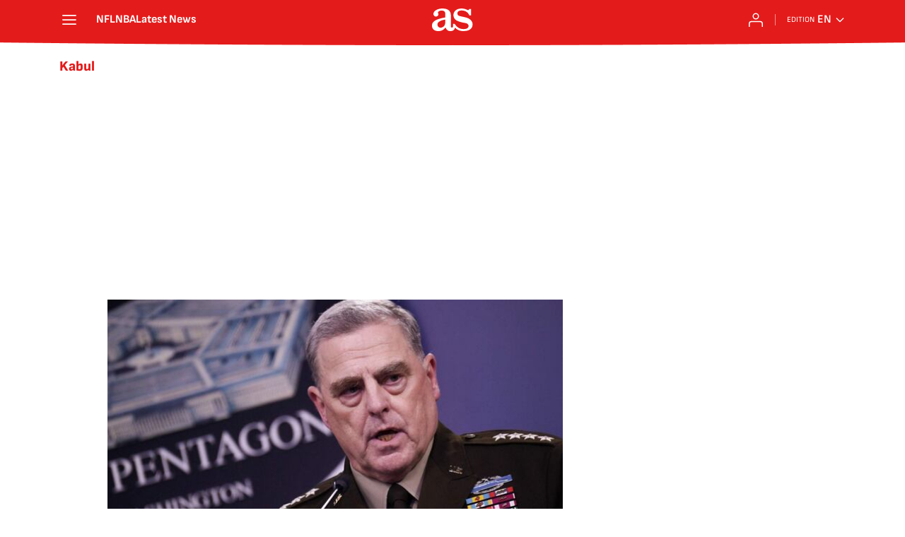

--- FILE ---
content_type: application/x-javascript;charset=utf-8
request_url: https://smetrics.as.com/id?d_visid_ver=5.4.0&d_fieldgroup=A&mcorgid=2387401053DB208C0A490D4C%40AdobeOrg&mid=42589245739239445198956967663134569635&ts=1768648298526
body_size: -37
content:
{"mid":"42589245739239445198956967663134569635"}